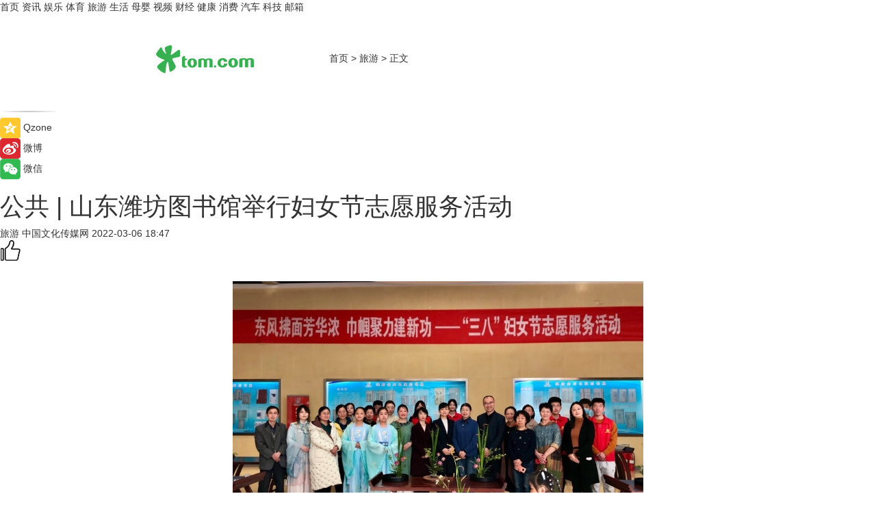

--- FILE ---
content_type: text/html
request_url: https://travel.tom.com/202203/1027219641.html
body_size: 9336
content:
<!DOCTYPE html>
<html xmlns="http://www.w3.org/1999/xhtml"  lang="zh-CN" >

<!-- openCMs sreach -->
<head>
    <meta http-equiv="Content-Type" content="text/html; charset=UTF-8">
	<meta name="viewport" content="width=device-width, initial-scale=1.0">
    <meta http-equiv="X-UA-Compatible" content="IE=edge,chrome=1" >
	<meta name="referrer" content="unsafe-url" />
	<meta name="robots" content="index, follow">
   
    <title>公共 | 山东潍坊图书馆举行妇女节志愿服务活动_TOM旅游</title><meta name="Description" content="3月5日“学雷锋纪念日”在潍坊市图书馆开展庆祝“三八”妇女节志愿服务活动。">
        <meta name="keywords" content="“三八”妇女节志愿服务活动,妇女节志愿服务活动,山东潍坊图书馆,雷锋精神,潍坊市图书馆">
        <meta name="Imageurl" content="https://imgs.tom.com/travel/202203/1027219641/THUMBNAIL20f93f3383fc2fcd.jpg">
        <meta property="og:type" content="article"/>
        <meta property="og:title" content="公共 | 山东潍坊图书馆举行妇女节志愿服务活动"/>
        <meta property="og:description" content="3月5日“学雷锋纪念日”在潍坊市图书馆开展庆祝“三八”妇女节志愿服务活动。"/>
        <meta property="og:image" content="https://imgs.tom.com/travel/202203/1027219641/THUMBNAIL20f93f3383fc2fcd.jpg"/>
        <meta property="og:url" content="https://travel.tom.com/202203/1027219641.html"/>
        <meta property="og:release_date" content="2022-03-06 18:47"/>
    <link rel="canonical" href="https://travel.tom.com/202203/1027219641.html"/>
	<meta name="applicable-device" content="pc,mobile">
	
    <!--加载图标-->
	   	 <link href="https://www.tom.com/system/modules/my.opencms.news/resources/tom/bootstrap/css/bootstrap.min.css" rel="stylesheet" type="text/css">
   	  <link href="//www.tom.com/system/modules/my.opencms.news/resources/pc/css/newcontent_auto3.css?v=5" rel="stylesheet" type="text/css">
   
	
</head>
<body>
<input  type="hidden"  value ="0" id="sltop"/>
<input  type="hidden"  value ="1193" id="jsonid"/>
<input  type="hidden"  value="/travel/" id="category">
<div class="index_nav">
   <div class="index_nav_child">
<div class="index_nav_left">
<a href="//www.tom.com" title="TOM首页" id="shouye">首页</a>
<a href="//news.tom.com" title="TOM资讯" id="news">资讯</a>
<!--
<a href="//lookin.tom.com/" title="LOOKin" id="LOOKin">LOOKin</a>
-->
<a href="//ent.tom.com" title="TOM娱乐" id="ent" >娱乐</a>
<a href="//sports.tom.com" title="TOM体育" id="sports">体育</a>
<!--<a href="//star.tom.com" title="TOM明星" id="gossip">明星</a>-->
<!--<a href="//fashion.tom.com" title="TOM时尚" id="fashion">时尚</a>-->
<a href="//travel.tom.com" id="travel" title="TOM旅游">旅游</a>
<a href="//life.tom.com" title="TOM生活" id="life">生活</a>
<a href="//baby.tom.com" title="TOM母婴" id="baby">母婴</a>
<!--<a href="//marketing.tom.com" title="TOM营销" id="marketing">营销</a>-->
<!--<a href="//vip.tom.com" title="TOM邮箱" id="mail" target="_blank">邮箱</a>-->
<!--<a href="//biz.tom.com" id="biz" title="TOM商业">商业</a>-->
<a href="//v.tom.com" id="tv" target="_blank" title="TOM视频">视频</a>
<a href="//finance.tom.com" id="finance" title="TOM财经">财经</a>
<a href="//health.tom.com" id="health" title="TOM健康">健康</a>
<!--
<a href="//joke.tom.com" id="joke" title="TOM段子">段子</a>
-->
<a href="//xiaofei.tom.com" title="TOM消费" id="xiaofei">消费</a>
<a href="//car.tom.com" title="TOM汽车" id="car">汽车</a>
<!--<a href="//www.ule.com" title="TOM购物" target="_blank">购物</a>-->
<a href="//tech.tom.com" title="TOM科技" id="tech">科技</a>
<a href="//vip.tom.com/" title="TOM邮箱" target="_blank" id="vipmail">邮箱</a>
</div>
</div>
</div>
<div class="content_nav" id="content_nav">
    <div class="content_nav_box">
        <!--二维码-->
        <div id="qrcode" style="width:200px;height:200px;position:fixed;left:50%;top:50%; display:none;margin-left:-100px;margin-top:-100px;">aaa</div>
        <a class="back_arrow" id="back_arrow" href="javascript:history.back(-1)"><img src="https://www.tom.com/system/modules/my.opencms.news/resources/pc/pic/back_arow.png" alt></a>
        <a class="back_hot" id="back_hot" href="javascript:history.back(-1)"><img src="https://www.tom.com/system/modules/my.opencms.news/resources/pc/pic/tom_back.png" alt></a>
        <span class="tom_pc_logo"  href="https://www.tom.com"><img src="https://www.tom.com/system/modules/my.opencms.news/resources/pc/pic/tom_pc_logo.png" alt="logo"></span>
        <span class="tom_com_logo"><a href="https://www.tom.com/index2.html"> <img src="https://www.tom.com/system/modules/my.opencms.news/resources/tom/tomLogo1.png" alt="logo" ></a></span>
        <img class="tom_share" data-toggle="modal" data-target=".bs-example-modal-lg" src="//www.tom.com/system/modules/my.opencms.news/resources/pc/pic/tom_share.png" style="display: none;" alt>
		<a class="nav_left01" href="https://www.tom.com" title="网站首页" target="_blank">首页</a>
		<span class="nav_left01">&gt</span>
        <a class="nav_left01" href="https://travel.tom.com" title="TOM旅游" target="_blank">旅游</a>
        <span class="nav_left01">&gt</span>
        <span class="nav_left01">正文</span>
        <span class="share_btn" name="sharebtn"  id="sharebtn" onclick="shareopen()"><img src="//www.tom.com/system/modules/my.opencms.news/resources/pc/pic/share_btn.png" alt></span>
        <div class="right_search_box" style="display:none;">
            <input value="">
            <span class="search_box_btn"><img src="//www.tom.com/system/modules/my.opencms.news/resources/pc/pic/search_btn_icon.png" alt></span>
        </div>
    </div>
</div>
<div class="wxAlert" style="display:none;z-index:9999;padding: 15px;border-radius: 3px; width:240px;height:67px;background:rgba(19,23,31,0.8);position:fixed;top:50%;left:50%;margin-top:-33.5px;margin-left:-120px;font-size:13px;color:#fff;">
    <img style="width:10px;height:9.5px;position:absolute;top:5px;right:5px;" src="https://www.tom.com/system/modules/my.opencms.news/resources/pc/pic/wx_close.png" alt>
    点击下方菜单栏  “ <img src="https://www.tom.com/system/modules/my.opencms.news/resources/shareios3.png" class="sharicoimg"  style="width: 27px; height: 27px;vertical-align: middle;" alt> ” 选择 “分享”， 把好文章分享出去!
</div>


<!-- 微信提示 -->
<div class="modal fade " id="wxmyModal" tabindex="-1" role="dialog" aria-labelledby="wxmyModalLabel" aria-hidden="true" >
    <div class="modal-dialog" >
        <img src="https://www.tom.com/system/modules/my.opencms.news/resources/shareios2.png" style="right: 0; float: right; width: 94px;margin-top:30px; margin-right:18px" alt>

        <div class="modal-content amodal-content" style="top: 250px; border:0px; width: 240px;height: 86px;left: 50%; margin-top: -33.5px;margin-left: -120px;font-size: 15px;color: rgb(255, 255, 255);background:rgba(19,23,31,0.8);padding: 4px;box-sizing: content-box;" >
            <button type="button" class="close closea" data-dismiss="modal" aria-hidden="true"  style="color: #fff;font-weight: normal; opacity: 1;">
                &times;
            </button>

            <div class="modal-body" style="padding-top:25px; text-align: center;">
                请点击右上角选择分享，把好文章分享出去
            </div>

        </div>
    </div>
</div>
<!--分享模态框-->
<div class="modal tomShare_modal fade bs-example-modal-lg tomShare_modalbs" tabindex="-1" role="dialog" aria-labelledby="myLargeModalLabel">
    <div style="margin:0;" class="modal-dialog modal-lg" role="document">
        <div class="modal-content">
            <div style="font-size:12px;" class="row text-center tomShare_modalbshe">
                <div data-dismiss="modal" class="col-xs-3"  id="pyq">
                    <img src="https://www.tom.com/system/modules/my.opencms.news/resources/pc/pic/tom_pyq.png" alt>
                    <div style="margin-top: 6px;" class="row">
                        <div class="col-xs-12">朋友圈</div>
                    </div>
                </div>
                <div data-dismiss="modal" class="col-xs-3"  id="wx">
                    <img  src="https://www.tom.com/system/modules/my.opencms.news/resources/pc/pic/tom_wechat.png" alt>
                    <div style="margin-top: 6px;" class="row">
                        <div class="col-xs-12">微信好友</div>
                    </div>
                </div>
                <div data-dismiss="modal" class="col-xs-3" id="qzone" onclick="shareToQzone()">
                    <img  src="//www.tom.com/system/modules/my.opencms.news/resources/pc/pic/tom_space.png" alt >
                    <div style="margin-top: 6px;" class="row">
                        <div class="col-xs-12">QQ空间</div>
                    </div>
                </div>
                <div data-dismiss="modal" class="col-xs-3" id="qq" onclick="shareToQQ()">
                    <img  src="https://www.tom.com/system/modules/my.opencms.news/resources/pc/pic/tom_qq1.png" alt>
                    <div style="margin-top: 6px;" class="row">
                        <div class="col-xs-12">QQ</div>
                    </div>
                </div>
            </div>
            <div style="" class="row">
                <div data-dismiss="modal" style="" class="col-xs-12 text-center tomShare_modalfb">
                    取消
                </div>
            </div>
        </div>
    </div>
</div>
<!--文章内容部分-->
<div class="content_body_box">
    <div class="content_body_left" id="content_body_left">
        <div class="scan_box">
            <div class="scan_box_text"></div>
            <div class="scan_box_img" id="scan_box_img"></div>
        </div>
        <div class="left_line"><img src="https://www.tom.com/system/modules/my.opencms.news/resources/pc/pic/left_line.png" alt></div>
        <div class="kongjian_share">
            <span class="kongjian_share_img"><img src="https://www.tom.com/system/modules/my.opencms.news/resources/pc/pic/kongjian_share.png" alt></span>
            <span class="kongjian_share_text">Qzone</span>
        </div>
        <div class="weibo_share">
            <span class="weibo_share_img"><img src="https://www.tom.com/system/modules/my.opencms.news/resources/pc/pic/weibo_share.png" alt></span>
            <span class="weibo_share_text">微博</span>
        </div>
        <div class="weixin_share">
            <span class="weixin_share_img"><img src="https://www.tom.com/system/modules/my.opencms.news/resources/pc/pic/weixin_share.png" alt></span>
            <span class="weixin_share_text">微信</span>
            <span class="weixin_share_scan" id="weixin_share_scan">
				</span>
        </div>
    </div>
    <div class="content_body_center" id="content_body_center">
        <div class="content_news_box">
            <h1 class="news_box_title news_box_title1">公共 | 山东潍坊图书馆举行妇女节志愿服务活动</h1>

                <!-- 写下想法弹出框 -->
                <div id="alert_share" style="display:none;border-color:rgba(66,66,66,0.1);background-color:#fff;box-shadow: 4px 7px 9px -8px rgb(66,66,66);color:#000000;" class="alert alert-success alert-dismissable fade in">
                    <button style="top: -13px;right: -26px;outline: 0;" type="button" class="close" aria-hidden="true">
                        &times;
                    </button>
                    <img style="width:14px;height:14px;" src="https://www.tom.com/system/modules/my.opencms.news/resources/pc/pic/tom_check.png" alt >
                    <strong>为推荐给更多人</strong>
                    <strong data-toggle="modal"  class="setdata" data-target=".bs-example-modal-lg" style="color:#31ba52;" >分享写下你的想法></strong>
                </div>
				
				  
				<div class="news_box_inforlinre">
				<div class="news_box_inforlinreab"></div>
                <div class="news_box_infor">
				<span class="formtag">旅游</span>
				 <span class="infor_from infor_froma">

								<span class="infor_from_span" >中国文化传媒网</span>	 
                                    </span>
						<span class="infor_time">
							2022-03-06 18:47</span>
                   
                    <!--点赞新样式-->
                     	<div class="tom_fabulous tom_fabulousa">
                        <div class="tom_fabulousdiv" id="m_like">
                            <img class="tom_fabulousimg" src="https://www.tom.com/system/modules/my.opencms.news/resources/tom/phone_noclick.png" alt ><span class="tom_fabulousspan" id="num"></span>
                        </div>

                    </div>
                </div>
                <div class="news_box_text">
                    <html>
 <head></head>
 <body>
  <p>&nbsp;</p> 
  <center>
   <img src="https://imgs.tom.com/travel/202203/1027219641/CONTENT20f93f3383fc2fcd.jpg" alt="公共 | 山东潍坊图书馆举行妇女节志愿服务活动">
  </center> 
  <p>为进一步弘扬和传承中华优秀传统文化，助力东亚文化之都创建，用实际行动践行雷锋精神，山东省潍坊市文化和旅游局工会坚持党建带工建，深入贯彻市第十三次党代会精神，充分发挥弘扬传统文化、保障女职工权益等职能作用，于3月5日“学雷锋纪念日”在潍坊市图书馆开展庆祝“三八”妇女节志愿服务活动。通过开展茶文化、插花等国学传承活动，做实工建促党建，丰富广大女职工精神文化生活，在营造欢乐、祥和、奋进的节日气氛中激励广大女职工凝心聚力、再谱新篇，为人民满意的现代化品质城市建设贡献智慧和力量。</p> 
  <p>来自市委市直机关工委、市妇联、市总工会、市出入境管理支队等单位的女职工代表、志愿者参与了本次活动，大家兴致盎然地跟随老师学习了解插花艺术及插花技巧与色彩搭配，并动手参与了插花制作。</p> 
  <p>在茶道环节，老师介绍了茶的起源、种类、各种茶具的用途等等知识，展示茶艺的流程。在老师的指导下，大家亲自动手，体验洗茶、冲茶、泡茶、闻茶、品茶的过程，更好地激发学习茶道、了解茶文化的兴趣。</p> 
  <center>
   <img src="https://imgs.tom.com/travel/202203/1027219641/CONTENT5c0b843075f4dc18.jpg" alt="公共 | 山东潍坊图书馆举行妇女节志愿服务活动">
  </center> 
  <p>近年来，潍坊市图书馆充分发挥新时代文明实践中心和学雷锋示范点作用，为广大女性读者设立“女性图书专架”，陈列一系列与女性生活相关的书籍，以满足女性读者的文化需求；积极组织“鸢都书香”志愿者开展茶文化和花艺知识讲解及展演、活动前期准备、辅助服务等工作，为活动的顺利开展提供了保障，弘扬和传承雷锋精神和“奉献、友爱、互助、进步”的志愿服务精神,倡导社会文明新风。</p> 
  <p>潍坊市文化和旅游局坚持党建统领，以党的建设带动工会工作创新发展，积极推动各级党组织将工会建设纳入党建工作总体部署，主动担当、积极作为，围绕中心、服务大局，延伸服务触角，拓展服务职能，切实增强工会组织的凝聚力和吸引力，当好党建的“铺路石”、职工的“引路人”，奋力推进文旅事业高质量发展。</p> 
  <p>（潍坊市图书馆供图）</p> 
  <p>&nbsp;</p>
 </body>
</html><!--增加原创提示-->
					<span id="adright" style="color: #ffffff;display:none">0</span>
                </div>
				</div>
				<div class="news_box_banner_pc1" style="margin-top: 10px;margin-bottom: 20px;">
					<a class="a_img_border" href="//game.tom.com?pop=1"  rel="nofollow"  ><img src="https://www.tom.com/system/modules/my.opencms.news/resources/pc/pic/banner/tem_pc1.jpg" alt/>
					<div class="guanggao">
						广告
					</div>
					</a>
				</div>
				
                <div class="news_box_operation">
				  <div class="news_box_report news_box_reporta"><a href="https://www.tom.com/partner/jubao.html" target="_blank" rel="nofollow">举报</a></div>
					 	<span class="infor_author">责任编辑：
							吉熟</span>
                  
                    <div style="margin-top: 50px;text-align: center;">
                        <div style="display: inline-block;" id="pc_like">
                            <img src="https://www.tom.com/system/modules/my.opencms.news/resources/pc/pic/pc_noclick.png"   alt >
                            <p style="margin-top: 10px;" id="num"></p>
                        </div>
                    </div>
                </div>
				  <div class="news_box_operation_mhead" >
				  
				  </div>
                <div class="news_box_operation_m" style="text-align:right;font-size:13px;color:#666666;margin-bottom:20px;">
                    责任编辑：
                    吉熟<!--<div style="margin-top: 40px;text-align: center;">
                        <div style="display: inline-block; border: 1px solid #c5c5c5; border-radius: 51px; padding: 5px; min-width: 134px; font-size: 16px; cursor: pointer; color: #4f5054;" id="m_like">
                            <img style="vertical-align: middle;width: 20px;" src="//www.tom.com/system/modules/my.opencms.news/resources/tom/phone_noclick.png"><span style="margin-top: 10px;vertical-align: middle;padding-left: 5px;" id="num">赞</span>
                        </div>

                    </div>-->

                </div>
            <!-- app分享-->
            <div class="news_box_share" id="news_box_share">
                <div id="sharetxt" class="share_title" >
                    <span>————</span>&nbsp;&nbsp;&nbsp;&nbsp;分享到&nbsp;&nbsp;&nbsp;&nbsp;<span>————</span>
                </div>
                <div id="sharebtn4" class="contect_share">
                    <div class="share_platform">
                        <div class="share_weixin"><a id="wx" onclick="shareToWx()">
                            <div><img src="https://www.tom.com/system/modules/my.opencms.news/resources/pc/pic/weixin3.png"></div>
                            <div class="share_text">微信好友</div>
                        </a>
                        </div>
                        <div class="share_quan"><a id="pyq" onclick="shareToWxpyq()">
                            <div><img src="https://www.tom.com/system/modules/my.opencms.news/resources/pc/pic/quan3.png"></div>
                            <div class="share_text">朋友圈</div>
                        </a>
                        </div>
                        <div class="share_qq"><a id="qq" onclick="shareToQQ()">
                            <div><img src="https://www.tom.com/system/modules/my.opencms.news/resources/pc/pic/QQ3.png"></div>
                            <div class="share_text">QQ好友</div>
                        </a>
                        </div>
                        <div class="share_kongjian"><a id="qzone" onclick="shareToQzone()">
                            <div><img src="https://www.tom.com/system/modules/my.opencms.news/resources/pc/pic/kongjian3.png"></div>
                            <div class="share_text">QQ空间</div>
                        </a>
                        </div>
                        <script id="app" type="text/javascript"></script>
                    </div>
                </div>
            </div>
            <div class="news_box_banner_pc"></div>
        </div>
		
		  <div class="news_box_banner_phone">
       
    </div>
		
			
		<div class="shoujiline"></div>
		<div class="shouji">
			<div class="pic_news_title">
				<span class="mrelation_titlespanicom">&nbsp;</span>
				<span class="mrelation_titlespan">相关推荐</span>
			</div>
			<div class='three_image_news'>        <a href='//ent.tom.com/202510/1671459965.html'>            <div class='news_title'>“我们的中国梦—文化进万家”乌兰图雅随中国文联文艺志愿服务团走进兴安盟科右中旗</div>            <div class='news_pic3'>                <img class='pic1' src='https://imgs.tom.com/ent/202510/1671459965/THUMBNAILd639311757793b63.jpeg' alt='“我们的中国梦—文化进万家”乌兰图雅随中国文联文艺志愿服务团走进兴安盟科右中旗'>                <img class='pic2' src='https://imgs.tom.com/ent/202510/1671459965/THUMBNAIL87bd388e5d1bcbc5.jpeg' alt='“我们的中国梦—文化进万家”乌兰图雅随中国文联文艺志愿服务团走进兴安盟科右中旗'>                <img class='pic2' src='https://imgs.tom.com/ent/202510/1671459965/THUMBNAILe4dc67fc207b2f5d.jpeg' alt='“我们的中国梦—文化进万家”乌兰图雅随中国文联文艺志愿服务团走进兴安盟科右中旗'>            </div>        </a>        <div class='news_infor'>            <div class='source'>                <span>南方娱乐网</span>            </div>            <span class='push_time'>11-02 15:06</span>        </div>    </div><div class='news'>        <div class='news-left'>            <div class='desc' style='vertical-align: middle;'>                <div class='news_left_title'><a href='//news.tom.com/202511/4747380360.html'>如新荣获2025消费责任对话活动客户服务创新典型案例 </a>                </div>                <div class='footer' style='float: left;margin-top:5px;'>                    <div class='footer_source'>                        <a href='http://www.tom.com' target='_self' rel='nofollow'>TOM</a>                    </div>                </div>                <span class='push_time push_timea' style='line-height:19px;margin-top:10px'>11-12 17:40</span></div>        </div>        <a href='//news.tom.com/202511/4747380360.html'>            <div class='pic'>                <img class='pic1' src='https://imgs.tom.com/whyz/202511/4747380360/THUMBNAILc8707f4e21247268.jpeg' alt='如新荣获2025消费责任对话活动客户服务创新典型案例 '>            </div>        </a>    </div><div class='news'>        <div class='news-left'>            <div class='desc' style='vertical-align: middle;'>                <div class='news_left_title'><a href='//news.tom.com/202511/4748793698.html'>“低空启航·新昌向新”专场路演活动圆满举行 </a>                </div>                <div class='footer' style='float: left;margin-top:5px;'>                    <div class='footer_source'>                        <a href='http://www.tom.com' target='_self' rel='nofollow'>TOM</a>                    </div>                </div>                <span class='push_time push_timea' style='line-height:19px;margin-top:10px'>11-12 17:51</span></div>        </div>        <a href='//news.tom.com/202511/4748793698.html'>            <div class='pic'>                <img class='pic1' src='https://imgs.tom.com/whyz/202511/4748793698/THUMBNAIL99dddd38e4501170.jpeg' alt='“低空启航·新昌向新”专场路演活动圆满举行 '>            </div>        </a>    </div><div class='three_image_news'>        <a href='//news.tom.com/202511/4308254195.html'>            <div class='news_title'>以服务树口碑，以创新谋发展，慧友酒店集团用实践定义酒店品牌新范式 </div>            <div class='news_pic3'>                <img class='pic1' src='https://imgs.tom.com/whyz/202511/4308254195/THUMBNAILe3cdf86e44d41da0.jpg' alt='以服务树口碑，以创新谋发展，慧友酒店集团用实践定义酒店品牌新范式 '>                <img class='pic2' src='https://imgs.tom.com/whyz/202511/4308254195/THUMBNAIL114edcb7063875fb.jpg' alt='以服务树口碑，以创新谋发展，慧友酒店集团用实践定义酒店品牌新范式 '>                <img class='pic2' src='https://imgs.tom.com/whyz/202511/4308254195/THUMBNAIL649fac40d976bc98.jpeg' alt='以服务树口碑，以创新谋发展，慧友酒店集团用实践定义酒店品牌新范式 '>            </div>        </a>        <div class='news_infor'>            <div class='source'>                <span>TOM</span>            </div>            <span class='push_time'>11-07 16:55</span>        </div>    </div><div class='three_image_news'>        <a href='//sports.tom.com/202511/4917899109.html'>            <div class='news_title'>2025年“小米体育奖学金”项目全运会助威活动圆满结束 </div>            <div class='news_pic3'>                <img class='pic1' src='https://imgs.tom.com/whyz/202511/4917899109/THUMBNAILb299a9accfebf4a4.jpg' alt='2025年“小米体育奖学金”项目全运会助威活动圆满结束 '>                <img class='pic2' src='https://imgs.tom.com/whyz/202511/4917899109/THUMBNAILe105580871c4173d.jpg' alt='2025年“小米体育奖学金”项目全运会助威活动圆满结束 '>                <img class='pic2' src='https://imgs.tom.com/whyz/202511/4917899109/THUMBNAIL284080f3efd2f771.jpg' alt='2025年“小米体育奖学金”项目全运会助威活动圆满结束 '>            </div>        </a>        <div class='news_infor'>            <div class='source'>                <span>TOM</span>            </div>            <span class='push_time'>11-14 17:08</span>        </div>    </div></div>
		
		<div class="recommend_text">
		      <div class="relation_title" id="list-container">
		          <span style=""  class="relation_titlespanico">&nbsp;</span>
		          <span style="" class="relation_titlespan">热点精选</span>
		      </div>
		   <div class='item-container item-none item-noned'><ul class='tem-nonere'><li class='item-left'><a  class='a_img_border'  target='_blank' href='//finance.tom.com/202511/1014263537.html'><img class='item-img' src='https://imgs.tom.com/finance/202511/1014263537/THUMBNAILda177740b359bd61.jpg' alt='突发：紫京宸园693套房源被锁，显示“不可售”'></a></li><li class='item-right'><div class='divh4'><a target='_blank' href='//finance.tom.com/202511/1014263537.html'>突发：紫京宸园693套房源被锁，显示“不可售”</a></div><p class='soddd'><span class='spanna'>乐居财经</span><span class='publish-time publish-timepc'>2025-11-15 19:38</span><span class='publish-time publish-timemb'>11-15 19:38</span></p></li></ul></div><div class='item-container item-none item-noneb'><div class='divh4'><a target='_blank' href='//finance.tom.com/202511/1049367882.html'>代言人迪丽热巴潮动金陵 红星美凯龙以“年轻力”重构家居消费新场景</a></div><ul><li class='item-center'><a class='a_img_border' target='_blank' href='//finance.tom.com/202511/1049367882.html'><img class='item-img' src='https://imgs.tom.com/finance/202511/1049367882/THUMBNAILd596010f4ad506fe.jpeg' alt='代言人迪丽热巴潮动金陵 红星美凯龙以“年轻力”重构家居消费新场景'></a></li><li class='item-center'><a class='a_img_border' target='_blank' href='//finance.tom.com/202511/1049367882.html'><img class='item-img' src='https://imgs.tom.com/finance/202511/1049367882/THUMBNAIL84d39d4411edbe22.jpeg' alt='代言人迪丽热巴潮动金陵 红星美凯龙以“年轻力”重构家居消费新场景'></a></li><li class='item-center'><a class='a_img_border' target='_blank' href='//finance.tom.com/202511/1049367882.html'><img class='item-img' src='https://imgs.tom.com/finance/202511/1049367882/THUMBNAIL4f57061eb2fcd16b.jpeg' alt='代言人迪丽热巴潮动金陵 红星美凯龙以“年轻力”重构家居消费新场景'></a></li></ul><div class='item-bottom'><p class='soddd'><span class='spanna'>乐居财经</span><span class='publish-time publish-timepc'>2025-11-15 19:36</span><span class='publish-time publish-timemb'>11-15 19:36</span></p></div></div><div class='item-container item-none item-noneb'><div class='divh4'><a target='_blank' href='//xiaofei.tom.com/202511/1008805856.html'>新能源车购置税即将减半，车企扎堆上线购置税兜底补贴方案</a></div><ul><li class='item-center'><a class='a_img_border' target='_blank' href='//xiaofei.tom.com/202511/1008805856.html'><img class='item-img' src='https://imgs.tom.com/auto/202511/1008805856/THUMBNAIL6e9061eba6c57930.jpg' alt='新能源车购置税即将减半，车企扎堆上线购置税兜底补贴方案'></a></li><li class='item-center'><a class='a_img_border' target='_blank' href='//xiaofei.tom.com/202511/1008805856.html'><img class='item-img' src='https://imgs.tom.com/auto/202511/1008805856/THUMBNAIL505c90acbe305574.jpg' alt='新能源车购置税即将减半，车企扎堆上线购置税兜底补贴方案'></a></li><li class='item-center'><a class='a_img_border' target='_blank' href='//xiaofei.tom.com/202511/1008805856.html'><img class='item-img' src='https://imgs.tom.com/auto/202511/1008805856/THUMBNAIL4033cf64a2a5db2d.jpg' alt='新能源车购置税即将减半，车企扎堆上线购置税兜底补贴方案'></a></li></ul><div class='item-bottom'><p class='soddd'><a href=https://auto.gasgoo.com/ target='_blank' rel='nofollow' class='source_text'>盖世汽车</a><span class='publish-time publish-timepc'>2025-11-15 19:33</span><span class='publish-time publish-timemb'>11-15 19:33</span></p></div></div><div class='item-container item-none item-noneb'><div class='divh4'><a target='_blank' href='//xiaofei.tom.com/202511/1025016176.html'>重庆丰都久桓时代广场迎“胖永辉”首店</a></div><ul><li class='item-center'><a class='a_img_border' target='_blank' href='//xiaofei.tom.com/202511/1025016176.html'><img class='item-img' src='https://imgs.tom.com/biz/202511/1025016176/THUMBNAILb596aedef2b9cbaf.jpg' alt='重庆丰都久桓时代广场迎“胖永辉”首店'></a></li><li class='item-center'><a class='a_img_border' target='_blank' href='//xiaofei.tom.com/202511/1025016176.html'><img class='item-img' src='https://imgs.tom.com/biz/202511/1025016176/THUMBNAIL82a99302d5bab1b7.jpg' alt='重庆丰都久桓时代广场迎“胖永辉”首店'></a></li><li class='item-center'><a class='a_img_border' target='_blank' href='//xiaofei.tom.com/202511/1025016176.html'><img class='item-img' src='https://imgs.tom.com/biz/202511/1025016176/THUMBNAIL28b6e32ed8ab1186.jpg' alt='重庆丰都久桓时代广场迎“胖永辉”首店'></a></li></ul><div class='item-bottom'><p class='soddd'><span class='spanna'>联商网</span><span class='publish-time publish-timepc'>2025-11-15 19:28</span><span class='publish-time publish-timemb'>11-15 19:28</span></p></div></div><div class='item-container item-none item-noneb'><div class='divh4'><a target='_blank' href='//life.tom.com/202511/1014204469.html'>5万亿营收的沃尔玛，宣布换帅</a></div><ul><li class='item-center'><a class='a_img_border' target='_blank' href='//life.tom.com/202511/1014204469.html'><img class='item-img' src='https://imgs.tom.com/biz/202511/1014204469/THUMBNAIL0f7082b587cb5e71.jpg' alt='5万亿营收的沃尔玛，宣布换帅'></a></li><li class='item-center'><a class='a_img_border' target='_blank' href='//life.tom.com/202511/1014204469.html'><img class='item-img' src='https://imgs.tom.com/biz/202511/1014204469/THUMBNAIL8a675ac07a4d4581.jpg' alt='5万亿营收的沃尔玛，宣布换帅'></a></li><li class='item-center'><a class='a_img_border' target='_blank' href='//life.tom.com/202511/1014204469.html'><img class='item-img' src='https://imgs.tom.com/biz/202511/1014204469/THUMBNAILeae750e3f6d63475.jpg' alt='5万亿营收的沃尔玛，宣布换帅'></a></li></ul><div class='item-bottom'><p class='soddd'><span class='spanna'>联商网</span><span class='publish-time publish-timepc'>2025-11-15 19:26</span><span class='publish-time publish-timemb'>11-15 19:26</span></p></div></div><div class='item-container item-none item-noneb'><div class='divh4'><a target='_blank' href='//life.tom.com/202511/1007006764.html'>以花江峡谷大桥为起点，看见数智贵州“新高度”</a></div><ul><li class='item-center'><a class='a_img_border' target='_blank' href='//life.tom.com/202511/1007006764.html'><img class='item-img' src='https://imgs.tom.com/life/202511/1007006764/THUMBNAIL063216f9de603505.jpg' alt='以花江峡谷大桥为起点，看见数智贵州“新高度”'></a></li><li class='item-center'><a class='a_img_border' target='_blank' href='//life.tom.com/202511/1007006764.html'><img class='item-img' src='https://imgs.tom.com/life/202511/1007006764/THUMBNAIL41d7aa9841e6194d.jpg' alt='以花江峡谷大桥为起点，看见数智贵州“新高度”'></a></li><li class='item-center'><a class='a_img_border' target='_blank' href='//life.tom.com/202511/1007006764.html'><img class='item-img' src='https://imgs.tom.com/life/202511/1007006764/THUMBNAILcee3c4f043ea194b.jpg' alt='以花江峡谷大桥为起点，看见数智贵州“新高度”'></a></li></ul><div class='item-bottom'><p class='soddd'><span class='spanna'>极客网</span><span class='publish-time publish-timepc'>2025-11-15 19:23</span><span class='publish-time publish-timemb'>11-15 19:23</span></p></div></div><div class='item-container item-none item-noneb'><div class='divh4'><a target='_blank' href='//ent.tom.com/202511/1046605818.html'>《鬼灭之刃：无限城篇 第一章 猗窝座再袭》首日票房破亿 刷新内地影史纪录</a></div><ul><li class='item-center'><a class='a_img_border' target='_blank' href='//ent.tom.com/202511/1046605818.html'><img class='item-img' src='https://imgs.tom.com/gossip/202511/1046605818/THUMBNAIL912f2bdf54f29f0e.jpg' alt='《鬼灭之刃：无限城篇 第一章 猗窝座再袭》首日票房破亿 刷新内地影史纪录'></a></li><li class='item-center'><a class='a_img_border' target='_blank' href='//ent.tom.com/202511/1046605818.html'><img class='item-img' src='https://imgs.tom.com/gossip/202511/1046605818/THUMBNAIL9f65d8b7c69baa14.jpg' alt='《鬼灭之刃：无限城篇 第一章 猗窝座再袭》首日票房破亿 刷新内地影史纪录'></a></li><li class='item-center'><a class='a_img_border' target='_blank' href='//ent.tom.com/202511/1046605818.html'><img class='item-img' src='https://imgs.tom.com/gossip/202511/1046605818/THUMBNAIL288413b6cde7c2fe.jpg' alt='《鬼灭之刃：无限城篇 第一章 猗窝座再袭》首日票房破亿 刷新内地影史纪录'></a></li></ul><div class='item-bottom'><p class='soddd'><span class='spanna'>久之网</span><span class='publish-time publish-timepc'>2025-11-15 19:20</span><span class='publish-time publish-timemb'>11-15 19:20</span></p></div></div><div class='item-container item-none item-noneb'><div class='divh4'><a target='_blank' href='//ent.tom.com/202511/1032208301.html'>金鸡电影节闭幕影片《马腾你别走》首次放映 好评如潮笑泪齐飞2025见</a></div><ul><li class='item-center'><a class='a_img_border' target='_blank' href='//ent.tom.com/202511/1032208301.html'><img class='item-img' src='https://imgs.tom.com/ent/202511/1032208301/THUMBNAILb2ea8f3d8ba7bb97.jpg' alt='金鸡电影节闭幕影片《马腾你别走》首次放映 好评如潮笑泪齐飞2025见'></a></li><li class='item-center'><a class='a_img_border' target='_blank' href='//ent.tom.com/202511/1032208301.html'><img class='item-img' src='https://imgs.tom.com/ent/202511/1032208301/THUMBNAILfbcb0c15be0e9d91.jpg' alt='金鸡电影节闭幕影片《马腾你别走》首次放映 好评如潮笑泪齐飞2025见'></a></li><li class='item-center'><a class='a_img_border' target='_blank' href='//ent.tom.com/202511/1032208301.html'><img class='item-img' src='https://imgs.tom.com/ent/202511/1032208301/THUMBNAIL2f58b8375f757813.jpg' alt='金鸡电影节闭幕影片《马腾你别走》首次放映 好评如潮笑泪齐飞2025见'></a></li></ul><div class='item-bottom'><p class='soddd'><span class='spanna'>奇偶记娱乐</span><span class='publish-time publish-timepc'>2025-11-15 19:18</span><span class='publish-time publish-timemb'>11-15 19:18</span></p></div></div></div> 
		   <div class="newdixian">
        人家也是有底线的啦~
    </div>
		
    </div>

  
  
   
  
  
    <div class="content_body_right" id="content_body_right">
		 <div class="body_right_banner" id="body_right_banner"><div class="guanggao" style="display:none">广告</div>
        </div>
	
        <div class="recommend_pic_news" id="recommend_pic_news">
            <div class="pic_news_title">相关推荐</div>

            <div class='pic_news01'><a href='//ent.tom.com/202510/1671459965.html' target='_blank' title='“我们的中国梦—文化进万家”乌兰图雅随中国文联文艺志愿服务团走进兴安盟科右中旗'><img src='https://imgs.tom.com/ent/202510/1671459965/THUMBNAILd639311757793b63.jpeg' width='270' height='152' alt><p class='pic_news01_title'>“我们的中国梦—文化进万家”乌兰图雅随中国文联文艺志愿服务团走进兴安盟科右中旗</p></a></div><div class='friend_line'></div><div class='pic_news01'><a href='//news.tom.com/202511/4747380360.html' target='_blank' title='如新荣获2025消费责任对话活动客户服务创新典型案例 '><img src='https://imgs.tom.com/whyz/202511/4747380360/THUMBNAILc8707f4e21247268.jpeg' width='270' height='152' alt><p class='pic_news01_title'>如新荣获2025消费责任对话活动客户服务创新典型案例 </p></a></div><div class='friend_line'></div><div class='pic_news01'><a href='//news.tom.com/202511/4748793698.html' target='_blank' title='“低空启航·新昌向新”专场路演活动圆满举行 '><img src='https://imgs.tom.com/whyz/202511/4748793698/THUMBNAIL99dddd38e4501170.jpeg' width='270' height='152' alt><p class='pic_news01_title'>“低空启航·新昌向新”专场路演活动圆满举行 </p></a></div><div class='friend_line'></div><div class='pic_news01'><a href='//news.tom.com/202511/4308254195.html' target='_blank' title='以服务树口碑，以创新谋发展，慧友酒店集团用实践定义酒店品牌新范式 '><img src='https://imgs.tom.com/whyz/202511/4308254195/THUMBNAILe3cdf86e44d41da0.jpg' width='270' height='152' alt><p class='pic_news01_title'>以服务树口碑，以创新谋发展，慧友酒店集团用实践定义酒店品牌新范式 </p></a></div><div class='friend_line'></div><div class='pic_news01'><a href='//sports.tom.com/202511/4917899109.html' target='_blank' title='2025年“小米体育奖学金”项目全运会助威活动圆满结束 '><img src='https://imgs.tom.com/whyz/202511/4917899109/THUMBNAILb299a9accfebf4a4.jpg' width='270' height='152' alt><p class='pic_news01_title'>2025年“小米体育奖学金”项目全运会助威活动圆满结束 </p></a></div><div class='friend_line'></div></div>
       
         <div id="makeline"></div>
        <input type='hidden' id="markvalue"/>
        <div class="body_right_banner" id="body_right_bottom_banner"><div class="guanggao">广告</div>
        </div>
    </div>
</div>
	<span  id="back_top"></span>
	 <span class="ina_fhdb" id="ina_fhdb"><img src="//www.tom.com/system/modules/my.opencms.news/resources/tom/fhdb1.png" alt></span>

<div class="content_bottom_box">
<div class="content_bottom">
<div class="content_bottom_line"></div>
<div class="content_bottom1">
<a href="http://www.tomgroup.com/chs/" target="_blank" rel="nofollow">TOM集团</a>
<a href="//www.tom.com/partner/adserver.html" target="_blank" rel="nofollow">广告服务</a>
<a href="//www.tom.com/partner/jointom.html" target="_blank" rel="nofollow">加入TOM</a>
</div>
<div class="content_bottom2">Copyright © 2018 TOM.COM Corporation, All Rights Reserved 新飞网版权所有</div>
</div>
</div>




    <script src="//www.tom.com/system/modules/my.opencms.news/resources/tom/pc/js/jquery-3.2.1.min.js"></script> 
  <script src="//www.tom.com/system/modules/my.opencms.news/resources/pc/minjs/jquery.cookie.min.js"></script> 
      <script src="//www.tom.com/system/modules/my.opencms.news/resources/pc/js/in_content_auto_nav.js"></script>
	    <script src="//www.tom.com/system/modules/my.opencms.news/resources/pc/js/in_content_auto.js?v=9"></script>
    <script type="text/javascript" src="https://www.tom.com/system/modules/my.opencms.news/resources/pc/js/qrcode.min.js"></script>
	  <script src="https://www.tom.com/system/modules/my.opencms.news/resources/pc/minjs/get_track.min.js"></script> 
    <script src="//www.tom.com/system/modules/my.opencms.news/resources/tom/test/js/bootstrap.min.js" charset="utf-8"></script> 
	
	 
</body>
</html>
